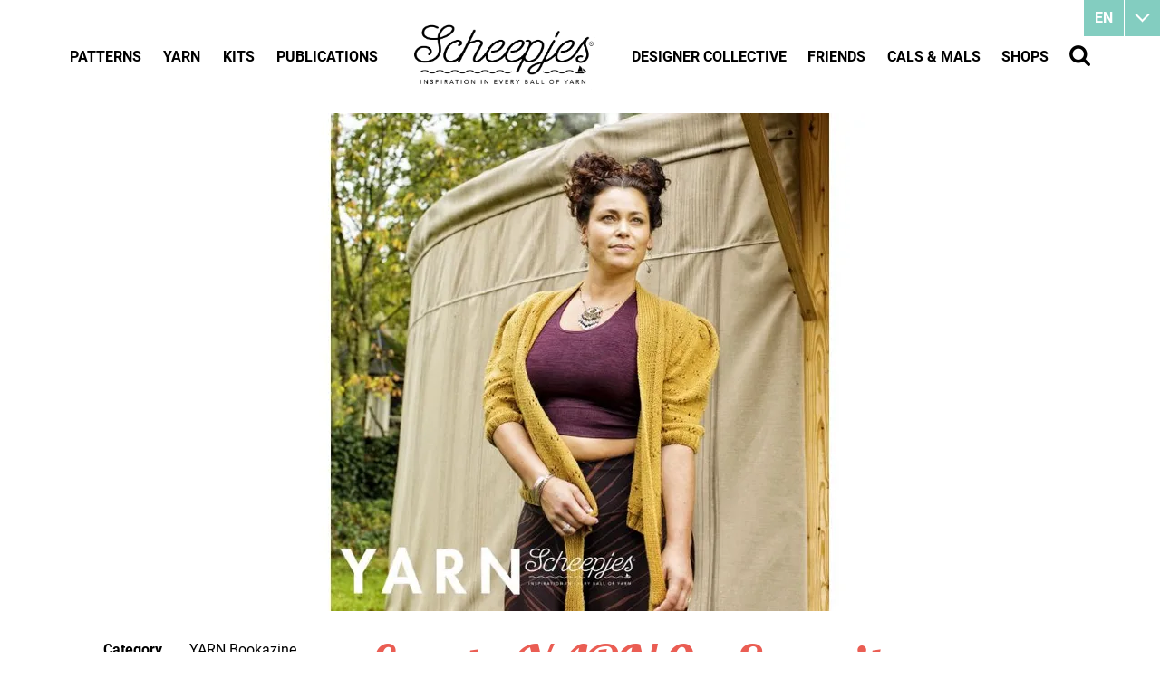

--- FILE ---
content_type: text/html
request_url: https://www.scheepjes.com/en/errata-yarn-9-serenity-cardigan-4889/
body_size: 16727
content:
<!DOCTYPE html>
<html lang="en" prefix="og: http://ogp.me/ns#">
	<head>
		<!--
        ###################################################################################
        
                   Technische realisatie | DailyCMS | https://www.dailycms.com
        
        ###################################################################################
-->
		<meta charset="utf-8">
		<link href="https://cdn.dailycms.com" rel="preconnect">
		<title>Errata YARN 9 - Serenity Cardigan | Scheepjes</title>
		<link rel="preload" as="style" href="https://cdn.dailycms.com/css/reset-1.3.css" integrity="sha384-W7F1X8tCsjPJT+fVMlaKSZ3GzYt5kP6Fy6Msmmd/znA1Fb/8O0GImEQxDtTuUXTm" crossorigin="anonymous">
		<link rel="preload" as="style" href="/css/da5eca221fd4b909-fonts.css" integrity="sha384-9AYChO/2o721vAKcXiFBvNBWDhY6jrRMrOCydUFtvuCQ8VfekKLFLPD5KhaOhwwp" crossorigin="anonymous">
		<link rel="preload" as="style" href="/css/2e5c92f75e6a6e5d-index.css" integrity="sha384-GkaCCVDjlnLkVBtLDLF7jWlNqt6ac3F53wumUmwFDh1WcV83p1gDH0JN219+InZ+" crossorigin="anonymous">
		<link rel="preload" as="style" href="/css/113eb5b0374ec1c6-content-1.4.css" integrity="sha384-0Pd8Qo5uJJCsJTh2TazWnKNLLon1lY6ySwkudybRPy5EVmHuzRTTl5xTygagvNyD" crossorigin="anonymous">
		<link rel="preload" as="style" href="/css/f020d06b37eaad8f-ecookie.css" integrity="sha384-Xsyp3yNcgxXnby/GjIVEDGWkSis3WlTW6rVxoHYl2oB163NUiulelxf7mrrdPwr2" crossorigin="anonymous">
		<link rel="preload" as="style" href="https://cdn.dailycms.com/css/partfileimagegallery-2.14.css" integrity="sha384-ca3qMEUnwcVeQVBSp/hRrBlRv+THZ/Xyj6HKNSvsyLWq5l96KVXJ5GX4zahUOs8J" crossorigin="anonymous">
		<link rel="preload" as="style" href="https://cdn.dailycms.com/css/partslider-1.8.css" integrity="sha384-osBg5ncFcb34dMWP78MnP3gRKC5smBS4PeHYtLQ7jFnFisDhw/P+iFnk+qhowpxO" crossorigin="anonymous">
		<link rel="preload" as="style" href="/css/26da3e945e8e62df-partnavigation-2.3.css" integrity="sha384-oBTRwOSRd8R69/md68B4OzONfMx+6MrfuxZUwLaiRTuyJ9xMM9quCep/6VgqOKPW" crossorigin="anonymous">
		<link rel="preload" as="style" href="/css/ec8f7afd9544ce2-partbutton-1.8.css" integrity="sha384-bSmUDCdJqcjMnriQUPr+b2ocS7bta/iGdoQCmEh7rLEJpRfdM771+Tqv0oZlGw/1" crossorigin="anonymous">
		<link rel="preload" as="style" href="https://cdn.dailycms.com/css/form-2.27.css" integrity="sha384-Jw2sa15ohuTMVAMUFuIcc3woaQafHlf6FW84WEzdL5mudkVoEmmQQ4LcP42w3JH5" crossorigin="anonymous">
		<link rel="preload" as="style" href="/css/84c69a43d9737c82-partsearchbar-1.2.css" integrity="sha384-egM3iG8audSwUKXOw5gHg8Ht+RUcZDG9fYhjX++KLyngaFcXjz0aWhkgxX3+KiYr" crossorigin="anonymous">
		<link rel="preload" as="style" href="/css/2b6c93bf3d6f0dc3-override.css" integrity="sha384-jbwWrjQfNTYAhSZgKQq2cuJWPlYNCxB6eJtJxB0PThA75J9GMpS4MTx9eMZXYnFr" crossorigin="anonymous">
		<link rel="preload" as="style" href="/css/4787f85a25a0242-responsive.css" integrity="sha384-JFXcunJnuRuIh7XJJsFwEji5IfXIIafqb1ukpqjkv69YiReaZn5GziYatr6FgIRY" crossorigin="anonymous">
		<link rel="preload" as="script" href="https://cdn.dailycms.com/js/dompurify-3.2.6.js" integrity="sha384-ZbgkmPXKbv3qTLkmp/b3qpaKgHNgsN83eh07TX7QFdTT2RoWZmaCCalWijDT2Uf8" crossorigin="anonymous" nonce="YhD0hDuG59lBSjXznzsJdGGEQYpH9Ahd">
		<link rel="preload" as="script" href="https://cdn.dailycms.com/js/uri-1.19.11.js" integrity="sha384-ru/shdpWzuoRNDd9lnKj/LKJb34Z/Ju451fIs2GeGkM//LMSJnX+hEzZrvHZzg1K" crossorigin="anonymous" nonce="YhD0hDuG59lBSjXznzsJdGGEQYpH9Ahd">
		<link rel="preload" as="script" href="https://cdn.dailycms.com/js/framework-4.js" integrity="sha384-klvJgnY94slA5ijnXk6Oou9Uq/gNlMZ5rg2k37jYr/5Y0MAEf9VdGlnEtl0yc7u9" crossorigin="anonymous" nonce="YhD0hDuG59lBSjXznzsJdGGEQYpH9Ahd">
		<link rel="preload" as="script" href="https://cdn.dailycms.com/js/jquery-3.7.2.js" integrity="sha384-X3D5tPgQ9jkPbKpNkQ9JjMdvbNU4xTtLXmPnyefmG7rRPp8DiOpLMrZ0A1jCQ/zb" crossorigin="anonymous" nonce="YhD0hDuG59lBSjXznzsJdGGEQYpH9Ahd">
		<link rel="preload" as="script" href="https://cdn.dailycms.com/js/partajax-3.17.js" integrity="sha384-7EySy+mhqqPKeMoh+tssdqr9g7xFZQKIP96AlFo0zRZXwBKu642Aiff6svCGJuKI" crossorigin="anonymous" nonce="YhD0hDuG59lBSjXznzsJdGGEQYpH9Ahd">
		<link rel="preload" as="script" href="https://cdn.dailycms.com/js/jquerylazysizes-5.3.2.js" integrity="sha384-N0hwywoqEWyVDpoTkT+BXt8qTJZuiAqwp2iAWnJKCXgj/cqiipFT3ja39oC6imm2" crossorigin="anonymous" nonce="YhD0hDuG59lBSjXznzsJdGGEQYpH9Ahd">
		<link rel="preload" as="script" href="https://cdn.dailycms.com/js/partslider-1.8.js" integrity="sha384-ZtKua1sT79VHrT0IzFLaM3LekCA4jfftTpAgcJaDr37OP1HVZzFD7mv6Z5qSSZLB" crossorigin="anonymous" nonce="YhD0hDuG59lBSjXznzsJdGGEQYpH9Ahd">
		<link rel="preload" as="script" href="https://cdn.dailycms.com/js/jqueryajaxform-3.09.js" integrity="sha384-Kye19F32Z7JV+hKE0jMabXvO/9umOogksnIsaO9FV/nFBkVbqO5Klfd3vv/iJnaI" crossorigin="anonymous" nonce="YhD0hDuG59lBSjXznzsJdGGEQYpH9Ahd">
		<link rel="preload" as="script" href="/js/e28f02362fc48062-mobilemenu.js" integrity="sha384-fgqcr2NoVi1sRM2lbzTblrmFzreOmnKroZVvELKbT63QCu3kFqtZlT5Hae6CGH2f" crossorigin="anonymous" nonce="YhD0hDuG59lBSjXznzsJdGGEQYpH9Ahd">
		<meta name="facebook-domain-verification" content="45a4yreir4f0a5kuxsfapqqawxrf4j">
		<meta name="description" content="Unfortunately, there is an error in the printed version of the Serenity Cardigan pattern. Digital copies will be updated via Ravelry Back (…) Row 15 K2, k2tog, yo,...">
		<link rel="alternate" hreflang="en" href="https://www.scheepjes.com/en/errata-yarn-9-serenity-cardigan-4889/">
		<link rel="canonical" href="https://www.scheepjes.com/en/errata-yarn-9-serenity-cardigan-4889/">
		<meta name="viewport" content="width=device-width, initial-scale=1.0">
		<meta property="og:type" content="product">
		<meta property="og:site_name" content="Scheepjes">
		<meta property="og:title" content="Errata YARN 9 - Serenity Cardigan | Scheepjes">
		<meta property="og:description" content="Unfortunately, there is an error in the printed version of the Serenity Cardigan pattern. Digital copies will be updated via Ravelry Back (…) Row 15 K2, k2tog, yo,...">
		<meta property="og:url" Content="https://www.scheepjes.com/en/errata-yarn-9-serenity-cardigan-4889/">
		<meta property="og:locale" content="en_GB">
		<meta property="og:image" Content="https://www.scheepjes.com/image/245767-17889/630x630/yTUKoD6FpUPgBVLfHxhhgG2arcPTe_wPhmYTwbPIz9I-PSEWbu0A.jpg">
		<meta property="og:image:alt" content="PSEWbu0A">
		<meta property="og:image:width" content="630">
		<meta property="og:image:height" content="630">
		<link rel="icon" sizes="any" href="/favicon.ico">
		<link rel="apple-touch-icon" href="/image/648402-32843/180x180/QOR1r7mk22fM_02uG_SG3TD_NWz_0DTYgW4eFQFetbk-BrandMark-EST.1855_Black.png">
		<link rel="icon" type="image/png" sizes="192x192" href="/image/648402-32843/192x192/QOR1r7mk22czq8jJ77O0remDwd1uybb30dWYPh8Kqlc-BrandMark-EST.1855_Black.png">
		<meta name="msapplication-TileColor" content="#FFFFFF">
		<meta name="msapplication-TileImage" content="/image/648402-32843/144x144/QOR1r7mk22cAnVXW_Lgp!EF6RPTvpquXTNL8vau4LQ0-BrandMark-EST.1855_Black.png">
		<script type="application/ld+json" nonce="YhD0hDuG59lBSjXznzsJdGGEQYpH9Ahd">[{"@context":"http://schema.org/","@type":"Organization","@id":"https://www.scheepjes.com/#Organization","name":"Scheepjes","url":"https://www.scheepjes.com/","description":"Scheepjes","logo":"https://www.scheepjes.com/image/648402-32843/900x900/udjDp6xE3Ixj30hGOop0GgybMfYaW0!5AR1v3rT5TnU-BrandMark-EST.1855_Black.png","image":"https://www.scheepjes.com/image/648402-32843/900x900/udjDp6xE3Ixj30hGOop0GgybMfYaW0!5AR1v3rT5TnU-BrandMark-EST.1855_Black.png","telephone":"+31592542828","email":"contact@scheepjes.com","address":{"@type":"PostalAddress","streetAddress":"Mercuriusweg 16","addressLocality":"Tynaarlo","postalCode":"9482 WL","addressCountry":"NL"},"sameAs":["https://www.facebook.com/scheepjes","https://www.instagram.com/scheepjes/","https://www.pinterest.com/Scheepjes/","https://www.youtube.com/c/scheepjes"]},{"@context":"http://schema.org/","@type":"Website","url":"https://www.scheepjes.com/","name":"Scheepjes","potentialAction":[{"@type":"SearchAction","target":"https://www.scheepjes.com/en/search/?search={search_term_string}","query-input":"required name=search_term_string"}]},{"@context":"http://schema.org/","@type":"BreadcrumbList","itemListElement":[{"@type":"ListItem","position":1,"item":{"@id":"https://www.scheepjes.com/en/errata/#BreadcrumbList","name":"Errata"}},{"@type":"ListItem","position":2,"item":{"@id":"https://www.scheepjes.com/en/errata/yarn-bookazine/#BreadcrumbList","name":"YARN Bookazine"}},{"@type":"ListItem","position":3,"item":{"@id":"https://www.scheepjes.com/en/errata-yarn-9-serenity-cardigan-4889/#BreadcrumbList","name":"Errata YARN 9 - Serenity Cardigan"}}]}]</script>
		<script src="https://www.googletagmanager.com/gtag/js?id=UA-18073956-8&amp;l=dataLayerGA3" nonce="YhD0hDuG59lBSjXznzsJdGGEQYpH9Ahd" async="true"></script>
		<script nonce="YhD0hDuG59lBSjXznzsJdGGEQYpH9Ahd">window.dataLayerGA3 = window.dataLayerGA3 || [];function gtagGA3(){dataLayerGA3.push(arguments);}gtagGA3('js', new Date());gtagGA3('config', 'UA-18073956-8',{"anonymize_ip":true});</script>
		<link href="https://cdn.dailycms.com/css/reset-1.3.css" rel="stylesheet" integrity="sha384-W7F1X8tCsjPJT+fVMlaKSZ3GzYt5kP6Fy6Msmmd/znA1Fb/8O0GImEQxDtTuUXTm" crossorigin="anonymous">
		<link href="/css/da5eca221fd4b909-fonts.css" rel="stylesheet" integrity="sha384-9AYChO/2o721vAKcXiFBvNBWDhY6jrRMrOCydUFtvuCQ8VfekKLFLPD5KhaOhwwp" crossorigin="anonymous">
		<link href="/css/2e5c92f75e6a6e5d-index.css" rel="stylesheet" integrity="sha384-GkaCCVDjlnLkVBtLDLF7jWlNqt6ac3F53wumUmwFDh1WcV83p1gDH0JN219+InZ+" crossorigin="anonymous">
		<link href="/css/113eb5b0374ec1c6-content-1.4.css" rel="stylesheet" integrity="sha384-0Pd8Qo5uJJCsJTh2TazWnKNLLon1lY6ySwkudybRPy5EVmHuzRTTl5xTygagvNyD" crossorigin="anonymous">
		<link href="/css/f020d06b37eaad8f-ecookie.css" rel="stylesheet" integrity="sha384-Xsyp3yNcgxXnby/GjIVEDGWkSis3WlTW6rVxoHYl2oB163NUiulelxf7mrrdPwr2" crossorigin="anonymous">
		<link href="https://cdn.dailycms.com/css/partfileimagegallery-2.14.css" rel="stylesheet" integrity="sha384-ca3qMEUnwcVeQVBSp/hRrBlRv+THZ/Xyj6HKNSvsyLWq5l96KVXJ5GX4zahUOs8J" crossorigin="anonymous">
		<link href="https://cdn.dailycms.com/css/partslider-1.8.css" rel="stylesheet" integrity="sha384-osBg5ncFcb34dMWP78MnP3gRKC5smBS4PeHYtLQ7jFnFisDhw/P+iFnk+qhowpxO" crossorigin="anonymous">
		<link href="/css/26da3e945e8e62df-partnavigation-2.3.css" rel="stylesheet" integrity="sha384-oBTRwOSRd8R69/md68B4OzONfMx+6MrfuxZUwLaiRTuyJ9xMM9quCep/6VgqOKPW" crossorigin="anonymous">
		<link href="/css/ec8f7afd9544ce2-partbutton-1.8.css" rel="stylesheet" integrity="sha384-bSmUDCdJqcjMnriQUPr+b2ocS7bta/iGdoQCmEh7rLEJpRfdM771+Tqv0oZlGw/1" crossorigin="anonymous">
		<link href="https://cdn.dailycms.com/css/form-2.27.css" rel="stylesheet" integrity="sha384-Jw2sa15ohuTMVAMUFuIcc3woaQafHlf6FW84WEzdL5mudkVoEmmQQ4LcP42w3JH5" crossorigin="anonymous">
		<link href="/css/84c69a43d9737c82-partsearchbar-1.2.css" rel="stylesheet" integrity="sha384-egM3iG8audSwUKXOw5gHg8Ht+RUcZDG9fYhjX++KLyngaFcXjz0aWhkgxX3+KiYr" crossorigin="anonymous">
		<link href="/css/2b6c93bf3d6f0dc3-override.css" rel="stylesheet" integrity="sha384-jbwWrjQfNTYAhSZgKQq2cuJWPlYNCxB6eJtJxB0PThA75J9GMpS4MTx9eMZXYnFr" crossorigin="anonymous">
		<link href="/css/4787f85a25a0242-responsive.css" rel="stylesheet" integrity="sha384-JFXcunJnuRuIh7XJJsFwEji5IfXIIafqb1ukpqjkv69YiReaZn5GziYatr6FgIRY" crossorigin="anonymous">
		<script nonce="YhD0hDuG59lBSjXznzsJdGGEQYpH9Ahd">"serviceWorker"in navigator&&navigator.serviceWorker.getRegistrations().then((function(e){for(let r of e)r.unregister()}));</script>
		<script src="https://www.ecookie.nl/build/cookiebar/script/4bc9ba7e9dd68aa04a4cb856cf0ca24d.js" async="true" nonce="YhD0hDuG59lBSjXznzsJdGGEQYpH9Ahd"></script>
		<script nonce="YhD0hDuG59lBSjXznzsJdGGEQYpH9Ahd">'use strict';(function(a,b){function c(b,c,d){if('function'==typeof b[c]){var e=b[c];b[c]=function(){var e=!0;return(arguments[0].src&&arguments[0].src.match(/^https?:\/\//)||(e=!1),arguments[0].eCookieForce&&(e=!1),!e)?b[c].original.apply(this,arguments):(a.eCookieBar.queue.push([c,arguments,this]),d.apply(this,arguments))},b[c].original=e}}function d(a){c(a,'insertBefore',function(a){return a}),c(a,'appendChild',function(a){return a}),c(a,'replaceChild',function(a,b){return b}),c(a,'removeChild',function(){return a})}a.eCookieBar={},a.eCookieBar.queue=[],d(b.getElementsByTagName('head')[0]),d(b.getElementsByTagName('html')[0]),a.eCookieBar.hook=d})(window,document);</script>
		<script nonce="YhD0hDuG59lBSjXznzsJdGGEQYpH9Ahd">!function(f,b,e,v,n,t,s){if(f.fbq)return;n=f.fbq=function(){n.callMethod? n.callMethod.apply(n,arguments):n.queue.push(arguments)};if(!f._fbq)f._fbq=n; n.push=n;n.loaded=!0;n.version='2.0';n.queue=[];t=b.createElement(e);t.async=!0; t.src=v;s=b.getElementsByTagName(e)[0];s.parentNode.insertBefore(t,s)}(window,document,'script','https://connect.facebook.net/en_US/fbevents.js');fbq('init', '3829758693784990');fbq('track', 'PageView');</script>
		<noscript>
			<img src="https://www.facebook.com/tr?id=3829758693784990&amp;ev=PageView&amp;noscript=1" width="1" height="1" alt="facebook pixel">
		</noscript>
		<script nonce="YhD0hDuG59lBSjXznzsJdGGEQYpH9Ahd">window.dataLayer = window.dataLayer || [];function gtag(){dataLayer.push(arguments);}if(typeof gtag === "function"){gtag("consent", "default",{ "ad_storage": "denied","ad_user_data": "denied","ad_personalization": "denied","analytics_storage": "denied"});gtag("consent", "update",{ "ad_storage": "granted","ad_user_data": "granted","ad_personalization": "granted","analytics_storage": "granted"});}</script>
		<script src="https://www.googletagmanager.com/gtag/js?id=G-C0GN370B4F" nonce="YhD0hDuG59lBSjXznzsJdGGEQYpH9Ahd" async="true"></script>
		<script nonce="YhD0hDuG59lBSjXznzsJdGGEQYpH9Ahd">window.dataLayer = window.dataLayer || [];function gtag(){dataLayer.push(arguments);}if(typeof gtag === "function"){gtag("js", new Date());gtag("config", "G-C0GN370B4F");gtag("config", "G-MP98B76ESS");}(function(w,d,s,l,i){w[l]=w[l]||[];w[l].push({'gtm.start':new Date().getTime(),event:'gtm.js'});var f=d.getElementsByTagName(s)[0],j=d.createElement(s),dl=l!='dataLayer'?'&l='+l:'';j.async=true;j.src='https://www.googletagmanager.com/gtm.js?id='+i+dl;f.parentNode.insertBefore(j, f);})(window, document,'script','dataLayer','GTM-NJZFL9J');</script>
	</head>
	<body>
		<noscript>
			<iframe credentialless src="https://www.googletagmanager.com/ns.html?id=GTM-NJZFL9J" height="0" width="0" style="display:none;visibility:hidden"></iframe>
		</noscript>
		<div id="contentContainer">
			<div class="basicContainer">
				<div id="partSlider63169205" class="partSlider partSlider1 partSliderBig">
					<div class="slideMainContainer">
						<div class="slideContainerViewport">
							<div class="slideContainer">
								<div class="slide">
									<div class="partContentFileImageGallery partContentFileImageGallery2 coreContent coreContent1 single centerAlign">
										<div class="contentFileImage">
											<figure style="width:1100px">
												<div class="imagePlaceholderContainer">
													<div class="imagePlaceholder" style="padding-bottom:50%;"></div>
													<picture>
														<source data-sizes="auto" type="image/webp" data-src="/image/245771-17890/1380x550/LmoJMnH7!pa3VHw3b5ahhlUkl5Kuc5PI_WeGQrjyKAc-PSEWbu0A.webp" srcset="/image/245771-17890/230x92/tyWsdZPpMcnID1QYJO8R73MZPm8f98p1ils8_zsjj1s-PSEWbu0A.webp" data-srcset="/image/245771-17890/1380x550/LmoJMnH7!pa3VHw3b5ahhlUkl5Kuc5PI_WeGQrjyKAc-PSEWbu0A.webp 1100w, /image/245771-17890/550x275/bioutTF4JyU0z1S6SaxxmAjQ1gnFfbS3PSrcrNZQG0w-PSEWbu0A.webp 550w">
														<img class="lazyload" alt="PSEWbu0A" data-sizes="auto" data-src="/image/245771-17890/1380x550/LmoJMnH7!pa3VHw3b5ahhlUkl5Kuc5PI0KgD_bzBqZw-PSEWbu0A.jpg" src="/image/245771-17890/230x92/tyWsdZPpMcnID1QYJO8R73MZPm8f98p1VNFo!7hk_qI-PSEWbu0A.jpg" data-srcset="/image/245771-17890/1380x550/LmoJMnH7!pa3VHw3b5ahhlUkl5Kuc5PI0KgD_bzBqZw-PSEWbu0A.jpg 1100w, /image/245771-17890/550x275/bioutTF4JyU0z1S6SaxxmAjQ1gnFfbS3r3XNPh!9zFs-PSEWbu0A.jpg 550w">
													</picture>
												</div>
											</figure>
										</div>
									</div>
								</div>
							</div>
						</div>
						<button class="sliderButton prev" aria-label="Previous">
							<svg class="partSvg keyboardArrowLeft" viewBox="0 0 8 12">
								<path d="M7.41 10.59L2.83 6l4.58-4.59L6 0 0 6l6 6z"></path>
							</svg>
						</button>
						<button class="sliderButton next" aria-label="Next">
							<svg class="partSvg keyboardArrowRight" viewBox="0 0 8 12">
								<path d="M.59 10.59L5.17 6 .59 1.41 2 0l6 6-6 6z"></path>
							</svg>
						</button>
					</div>
				</div>
			</div>
			<div id="mainContainer">
				<div class="basicContainer">
					<div class="oneThirdColumn">
						<table id="patternData">
							<tbody>
								<tr>
									<td>Category</td>
									<td>YARN Bookazine</td>
								</tr>
							</tbody>
						</table>
						<div id="shareContainer">
							<span class="heading2">Share this pattern</span>
							<a class="socialShareIcon socialShareIconMail" href="mailto:?subject=I want to share a link&amp;body=I%20would%20like%20to%20share%20a%20link%20with%20you:%0D%0A%20https://www.scheepjes.com/en/errata/yarn-bookazine/"></a>
							<a class="socialShareIcon socialShareIconFacebook" href="//www.facebook.com/sharer/sharer.php?u=https://www.scheepjes.com/en/errata/yarn-bookazine/" title="Facebook share"></a>
							<a class="socialShareIcon socialShareIconTwitter" href="https://twitter.com/intent/tweet?text=YARN+Bookazine+https%3a%2f%2fwww.scheepjes.com%2fen%2ferrata%2fyarn-bookazine%2f" title="X" target="_blank" rel="noopener"></a>
							<a class="socialShareIcon socialShareIconPinterest" title="Pinterest" href="//pinterest.com/pin/create/bookmarklet/?url=https://www.scheepjes.com/en/errata/yarn-bookazine/&amp;description=YARN Bookazine"></a>
						</div>
					</div>
					<div class="twoThirdColumn">
						<h1 class="h1">Errata YARN 9 - Serenity Cardigan</h1>
						<div class="dividerDotted"></div>
						<div class="partContentText partContentText1 coreContent coreContent1">
							<p>Unfortunately, there is an error in the printed version of the Serenity Cardigan pattern. Digital copies will be updated via Ravelry<br></p><p><strong>Back<br></strong>(…)<br><strong>Row 15</strong> K2, k2tog, yo, *k12, k2tog……….</p>
						</div>
					</div>
				</div>
			</div>
			<div id="footer">
				<div class="basicContainer">
					<div id="footerDottedHeader"></div>
					<div class="columnContainer">
						<div class="oneThirdColumn">
							<span class="footerHeader">Stay in touch</span>
							<p>Mercuriusweg 16, 9482 WL Tynaarlo, The Netherlands. Contact us <a href="mailto:contact@scheepjes.com">by email</a>
or find us on social media.</p>
							<a class="socialShareIcon socialShareIconFacebook" href="https://www.facebook.com/scheepjes" target="_blank" aria-label="Facebook" rel="noopener"></a>
							<a class="socialShareIcon socialShareIconYouTube" href="https://www.youtube.com/c/scheepjes" target="_blank" aria-label="YouTube" rel="noopener"></a>
							<a class="socialShareIcon socialShareIconInstagram" href="https://www.instagram.com/scheepjes/" target="_blank" aria-label="Instagram" rel="noopener"></a>
							<a class="socialShareIcon socialShareIconPinterest" href="https://www.pinterest.com/Scheepjes/" target="_blank" aria-label="Pinterest" rel="noopener"></a>
							<a class="socialShareIcon socialShareIconRavelry" href="//www.ravelry.com/yarns/brands/scheepjes" target="_blank" aria-label="Ravelry"></a>
						</div>
						<div class="oneThirdColumn">
							<div class="oneSecondColumn">
								<span class="footerHeader">Find your way</span>
								<nav id="partNavigation5085948" class="partNavigation partNavigation2 vertical">
									<ul class="level-0">
										<li>
											<a href="/en/patterns/">
												<span class="navigationLabel">Patterns</span>
											</a>
										</li>
										<li>
											<a href="/en/yarn/">
												<span class="navigationLabel">Yarn</span>
											</a>
										</li>
										<li>
											<a href="/en/kits/">
												<span class="navigationLabel">Kits</span>
											</a>
										</li>
										<li>
											<a href="/en/publications/">
												<span class="navigationLabel">Publications</span>
											</a>
										</li>
										<li>
											<a href="/en/designer-collective/">
												<span class="navigationLabel">Designer Collective</span>
											</a>
										</li>
										<li>
											<a href="/en/friends/">
												<span class="navigationLabel">Friends</span>
											</a>
										</li>
										<li>
											<a href="/en/cals-and-mals/">
												<span class="navigationLabel">CALs &amp; MALs</span>
											</a>
										</li>
										<li>
											<a href="/en/shops/">
												<span class="navigationLabel">Shops</span>
											</a>
										</li>
									</ul>
								</nav>
							</div>
							<div class="oneSecondColumn">
								<span class="footerHeader">About us</span>
								<nav id="partNavigation9821914" class="partNavigation partNavigation2 vertical">
									<ul class="level-0">
										<li>
											<a href="/en/about-us/history/">
												<span class="navigationLabel">History</span>
											</a>
										</li>
										<li>
											<a href="/en/about-us/shops/">
												<span class="navigationLabel">Shops</span>
											</a>
										</li>
										<li>
											<a href="/en/about-us/165-years-of-scheepjes-scheepjes-interviews/">
												<span class="navigationLabel">165 years of Scheepjes | Scheepjes interviews</span>
											</a>
										</li>
										<li>
											<a href="/en/about-us/blog/">
												<span class="navigationLabel">Blog</span>
											</a>
										</li>
										<li>
											<a href="/en/about-us/faq/">
												<span class="navigationLabel">FAQ</span>
											</a>
										</li>
										<li>
											<a href="/en/about-us/contact/">
												<span class="navigationLabel">Contact</span>
											</a>
										</li>
										<li>
											<a href="/en/about-us/privacy-statement/">
												<span class="navigationLabel">Privacy Statement</span>
											</a>
										</li>
									</ul>
								</nav>
							</div>
						</div>
						<div class="oneThirdColumn newsletter">
							<span class="heading1">Newsletter</span>
							<p>Sign up now! Leave your email address.</p>
							<form id="formNewsLetter" class="formV2" method="post" novalidate name="formNewsLetter" action="/en/errata-yarn-9-serenity-cardigan-4889/?snrqoBiJVpoLi2u1ZyNMaxIwsAYR2MixlAqzH5lQtVShBtFIuVatl2KfC68y9FeaB-9Cmq3K8qw=&amp;a=4zXg78vJg1vlo9Lo84Kx7Q">
								<div class="formInitialsContainer">
									<label for="formNewsLetter_Email">_Email</label>
									<input id="formNewsLetter_Email" class="input_Email inputFullWidth" type="text" inputmode="email" name="formNewsLetter_Email" maxlength="255" placeholder="_Email" tabindex="-1" autocomplete="nope">
									<label for="formNewsLetter_UserPassword">_UserPassword</label>
									<input id="formNewsLetter_UserPassword" class="input_UserPassword inputFullWidth" type="text" name="formNewsLetter_UserPassword" maxlength="25" placeholder="_UserPassword" tabindex="-1" autocomplete="nope">
									<label for="formNewsLetter_Phone">_Phone</label>
									<input id="formNewsLetter_Phone" class="input_Phone" type="tel" inputmode="tel" name="formNewsLetter_Phone" style="width:11em" maxlength="15" placeholder="_Phone" tabindex="-1" autocomplete="nope">
									<label for="formNewsLetter_FunctionFirst">_FunctionFirst</label>
									<input id="formNewsLetter_FunctionFirst" class="input_FunctionFirst inputFullWidth" type="text" name="formNewsLetter_FunctionFirst" maxlength="255" placeholder="_FunctionFirst" tabindex="-1" autocomplete="nope" required>
								</div>
								<div id="partFormControlInputTextformNewsLetterEmailAddress" class="formItemContainer partFormControlInputText fullWidth partFormControlInputText1">
									<div class="formItemContainerLabel">
										<label for="formNewsLetterEmailAddress">
											<span class="formItemLabelValue">Email address</span>
											<span class="formItemLabelRequired required" aria-hidden="true">*</span>
										</label>
									</div>
									<div class="formItemContainerContent">
										<div class="formControlContainer">
											<div class="formControlItemContainer formControlItemContainerEmailAddress">
												<div class="formControlFeedback">
													<input id="formNewsLetterEmailAddress" class="inputEmailAddress inputFullWidth required" type="text" spellcheck="false" inputmode="email" name="formNewsLetterEmailAddress" maxlength="256" required>
												</div>
											</div>
										</div>
									</div>
								</div>
								<div id="partFormControlButtonSubmitformNewsLetter" class="formItemContainer partFormControlButtonSubmit fullWidth">
									<div class="formItemContainerContent">
										<div class="formControlContainer">
											<div class="formControlItemContainer">
												<button id="partButton33117151" class="partButton partButton1 trackingIdSubscribe default" type="submit" form="formNewsLetter" aria-label="Subscribe" title="Subscribe" name="formNewsLetterSubmit">
													<span class="buttonLabel" aria-hidden="true">Subscribe</span>
												</button>
											</div>
										</div>
									</div>
								</div>
							</form>
						</div>
					</div>
				</div>
			</div>
		</div>
		<div id="top" class="sb-slide top">
			<div id="languageMainContainer">
				<a id="languageButton">en</a>
				<ul id="languageMenuContainer">
					<li>
						<a href="/nl/" title="Home">nl</a>
					</li>
				</ul>
			</div>
			<div class="basicContainer">
				<span id="mobileMenuLeft" class="mobileMenuOpen">Menu</span>
				<ul class="topMenu topMenuLeft">
					<li>
						<a href="/en/patterns/">Patterns</a>
					</li>
					<li>
						<a href="/en/yarn/">Yarn</a>
					</li>
					<li>
						<a href="/en/kits/">Kits</a>
					</li>
					<li>
						<a href="/en/publications/">Publications</a>
					</li>
				</ul>
				<a id="logo" href="/en/" title="Home"></a>
				<ul class="topMenu topMenuRight">
					<li>
						<a href="/en/designer-collective/">Designer Collective</a>
					</li>
					<li>
						<a href="/en/friends/">Friends</a>
					</li>
					<li>
						<a href="/en/cals-and-mals/">CALs &amp; MALs</a>
					</li>
					<li>
						<a href="/en/shops/">Shops</a>
					</li>
					<li class="search">
						<a href="/en/search/" title="Search"></a>
					</li>
				</ul>
			</div>
		</div>
		<div id="mobileMenuOverlay"></div>
		<div id="mobileMenuContainer" class="mobileMenuLeft">
			<span class="mobileMenuButton mobileMenuClose">Close</span>
			<form id="partSearchBarsearchBarMobile" class="partSearchBar partSearchBar1" action="/en/shops/" method="get">
				<div class="searchBarContainer">
					<input class="searchBarInput" type="search" name="stores" placeholder="City, postal code, country, or store name" inputmode="search" aria-label="Search">
					<button class="searchBarReset" type="button">
						<svg class="partSvg close" viewBox="0 0 14 14">
							<path d="M14 1.41L12.59 0 7 5.59 1.41 0 0 1.41 5.59 7 0 12.59 1.41 14 7 8.41 12.59 14 14 12.59 8.41 7z"></path>
						</svg>
					</button>
				</div>
				<button class="searchBarButton" type="submit" aria-label="Search">
					<svg class="partSvg search" viewBox="0 0 18 18">
						<path d="M12.864 11.32h-.813l-.288-.277A6.66 6.66 0 0 0 13.38 6.69a6.69 6.69 0 1 0-6.69 6.69 6.66 6.66 0 0 0 4.354-1.617l.278.288v.813L16.467 18 18 16.467l-5.136-5.146zm-6.174 0a4.625 4.625 0 0 1-4.632-4.63A4.625 4.625 0 0 1 6.69 2.058a4.625 4.625 0 0 1 4.63 4.632 4.625 4.625 0 0 1-4.63 4.63z"></path>
					</svg>
				</button>
			</form>
			<nav id="partNavigation16910414" class="partNavigation partNavigation2 vertical">
				<ul class="level-0">
					<li>
						<a href="/en/">
							<span class="navigationLabel">Home</span>
						</a>
					</li>
					<li>
						<a href="/en/patterns/">
							<span class="navigationLabel">Patterns</span>
						</a>
					</li>
					<li>
						<a href="/en/yarn/">
							<span class="navigationLabel">Yarn</span>
						</a>
					</li>
					<li>
						<a href="/en/kits/">
							<span class="navigationLabel">Kits</span>
						</a>
					</li>
					<li>
						<a href="/en/publications/">
							<span class="navigationLabel">Publications</span>
						</a>
					</li>
					<li>
						<a href="/en/designer-collective/">
							<span class="navigationLabel">Designer Collective</span>
						</a>
					</li>
					<li>
						<a href="/en/friends/">
							<span class="navigationLabel">Friends</span>
						</a>
					</li>
					<li>
						<a href="/en/cals-and-mals/">
							<span class="navigationLabel">CALs &amp; MALs</span>
						</a>
					</li>
					<li>
						<a href="/en/shops/">
							<span class="navigationLabel">Shops</span>
						</a>
					</li>
				</ul>
			</nav>
			<span class="titleMenuMobile">Language</span>
			<ul id="mobileMenuLanguage">
				<li>
					<a href="/nl/" title="Home">Dutch</a>
				</li>
				<li class="selected">
					<a href="/en/" title="Home">English</a>
				</li>
			</ul>
		</div>
		<script src="https://cdn.dailycms.com/js/dompurify-3.2.6.js" integrity="sha384-ZbgkmPXKbv3qTLkmp/b3qpaKgHNgsN83eh07TX7QFdTT2RoWZmaCCalWijDT2Uf8" crossorigin="anonymous" nonce="YhD0hDuG59lBSjXznzsJdGGEQYpH9Ahd"></script>
		<script src="https://cdn.dailycms.com/js/uri-1.19.11.js" integrity="sha384-ru/shdpWzuoRNDd9lnKj/LKJb34Z/Ju451fIs2GeGkM//LMSJnX+hEzZrvHZzg1K" crossorigin="anonymous" nonce="YhD0hDuG59lBSjXznzsJdGGEQYpH9Ahd"></script>
		<script src="https://cdn.dailycms.com/js/framework-4.js" integrity="sha384-klvJgnY94slA5ijnXk6Oou9Uq/gNlMZ5rg2k37jYr/5Y0MAEf9VdGlnEtl0yc7u9" crossorigin="anonymous" nonce="YhD0hDuG59lBSjXznzsJdGGEQYpH9Ahd"></script>
		<script src="https://cdn.dailycms.com/js/jquery-3.7.2.js" integrity="sha384-X3D5tPgQ9jkPbKpNkQ9JjMdvbNU4xTtLXmPnyefmG7rRPp8DiOpLMrZ0A1jCQ/zb" crossorigin="anonymous" nonce="YhD0hDuG59lBSjXznzsJdGGEQYpH9Ahd"></script>
		<script src="https://cdn.dailycms.com/js/partajax-3.17.js" integrity="sha384-7EySy+mhqqPKeMoh+tssdqr9g7xFZQKIP96AlFo0zRZXwBKu642Aiff6svCGJuKI" crossorigin="anonymous" nonce="YhD0hDuG59lBSjXznzsJdGGEQYpH9Ahd"></script>
		<script src="https://cdn.dailycms.com/js/jquerylazysizes-5.3.2.js" integrity="sha384-N0hwywoqEWyVDpoTkT+BXt8qTJZuiAqwp2iAWnJKCXgj/cqiipFT3ja39oC6imm2" crossorigin="anonymous" nonce="YhD0hDuG59lBSjXznzsJdGGEQYpH9Ahd"></script>
		<script src="https://cdn.dailycms.com/js/partslider-1.8.js" integrity="sha384-ZtKua1sT79VHrT0IzFLaM3LekCA4jfftTpAgcJaDr37OP1HVZzFD7mv6Z5qSSZLB" crossorigin="anonymous" nonce="YhD0hDuG59lBSjXznzsJdGGEQYpH9Ahd"></script>
		<script src="https://cdn.dailycms.com/js/jqueryajaxform-3.09.js" integrity="sha384-Kye19F32Z7JV+hKE0jMabXvO/9umOogksnIsaO9FV/nFBkVbqO5Klfd3vv/iJnaI" crossorigin="anonymous" nonce="YhD0hDuG59lBSjXznzsJdGGEQYpH9Ahd"></script>
		<script src="/js/e28f02362fc48062-mobilemenu.js" integrity="sha384-fgqcr2NoVi1sRM2lbzTblrmFzreOmnKroZVvELKbT63QCu3kFqtZlT5Hae6CGH2f" crossorigin="anonymous" nonce="YhD0hDuG59lBSjXznzsJdGGEQYpH9Ahd"></script>
		<script nonce="YhD0hDuG59lBSjXznzsJdGGEQYpH9Ahd">window.FormSubmit = function(formObject) {$(formObject).children('input[type=submit][name=' + formObject.name + ']').prop('disabled', true);$(formObject).ajaxSubmit({target: $(formObject) });$(formObject).children('input[type=submit][name=' + formObject.name + ']').prop('disabled', false); return false;};window.FormControlCharInput = function(elem) {if($(elem).is('[data-regularexpressioncharinput]')) {$(elem).off('keypress.validator').on('keypress.validator', function (e) {if (e.which != 0 && e.which != 8 && $(this).attr('data-regularexpressioncharinput') != null) {var a = new RegExp($(this).attr('data-regularexpressioncharinput'));if (!a.test(String.fromCharCode(e.which))) {return false;}}});}};window.FormControlPaste = function(elem) {if($(elem).is('[data-regularexpressioncharinput]')) {$(elem).on('paste', function (e) {var attr = $(elem).attr('data-regularexpressioncharinput');if (typeof attr !== typeof undefined && attr !== false) {setTimeout(function() { var data = $(elem).val();$(elem).val(function() { var a = new RegExp(attr);var valueClean = '';for(var i = 0; i < data.length; i++) { if (a.test(data[i])) { valueClean += data[i];}}return valueClean;});});}});}};window.FormControlValidate = function(elem, elemErrorLabel, label, validShow = true, elemContainerForErrorLabel = null) {$(elem).on('blur', function() {var formControlContainer = $(this).closest('.formControlContainer');var hasCustomErrorContainer = true;if(elemContainerForErrorLabel == null) {hasCustomErrorContainer = false;elemContainerForErrorLabel = formControlContainer;}var formControlFeedback = $(this).closest('.formControlFeedback');var formControlItemContainer = $(this).closest('.formControlItemContainer');$(formControlFeedback).removeClass('valid');$(formControlFeedback).removeClass('error');var errorLabelFindSelector = '.errorLabel[data-formcontrolid="' + $(this).attr('id') + '"]';var errorLabels = $(elemContainerForErrorLabel).find('.errorLabel');if ($(this)[0].validity.valid) {$(errorLabels).each(function() { if (typeof $(this).attr('data-formcontrolid') !== 'undefined' && $(this).attr('data-formcontrolid') !== false) {if ($(this).attr('data-formcontrolid') == $(elem).attr('id')) {$(this).remove();}} else {$(this).remove();}});if ($(this).prop('required') || (!$(this).prop('required') && $(this).val().length > 0)) {if(validShow) { $(formControlFeedback).addClass('valid'); }$(this).attr('data-valid', 'true');}}else {$(errorLabels).each(function() { if (typeof $(this).attr('data-formcontrolid') !== 'undefined' && $(this).attr('data-formcontrolid') !== false) {} else {$(this).remove();}});var errorLabel = $(elemContainerForErrorLabel).find(errorLabelFindSelector);if(!errorLabel.length) {var htmlToAdd = $(elemErrorLabel)[0].outerHTML;if($(errorLabels).length > 0) { $(elemContainerForErrorLabel).find('.errorLabel:last').after(htmlToAdd);} else {if(hasCustomErrorContainer) {$(elemContainerForErrorLabel).append(htmlToAdd);} else {$(formControlItemContainer).after(htmlToAdd);}}errorLabel = $(elemContainerForErrorLabel).find(errorLabelFindSelector);}$(formControlFeedback).addClass('error');$(this).removeAttr('data-valid');if($(this)[0].validity.valueMissing) {var message = 'there is no <u>@[propertyName]@</u> filled in.';message = message.replace('@[propertyName]@', label.toLowerCase());$(errorLabel).find('.errorLabelMessage').html(message);} else if($(this)[0].validity.rangeUnderflow) {var message = 'there is a value less than@[valueMinentered at <u>@[propertyName]@</u>';message = message.replace('@[propertyName]@', label.toLowerCase());message = message.replace('@[valueMin]@', $(this).attr('min'));$(errorLabel).find('.errorLabelMessage').html(message);} else if($(this)[0].validity.rangeOverflow) {var message = 'there is a value greater than@[valueMax]@ entered at <u>@[propertyName</u>';message = message.replace('@[propertyName]@', label.toLowerCase());message = message.replace('@[valueMax]@', $(this).attr('max'));$(errorLabel).find('.errorLabelMessage').html(message);} else {var message = '<u>@[propertyName]@</u> is incorrect.';message = message.replace('@[propertyName]@', label.toLowerCase());$(errorLabel).find('.errorLabelMessage').html(message);}}});$(elem).on('input', function () { setTimeout(() => {var formControlContainer = $(this).closest('.formControlContainer');var formControlFeedback = $(this).closest('.formControlFeedback');if(elemContainerForErrorLabel == null) {elemContainerForErrorLabel = formControlContainer;}$(formControlFeedback).removeClass('valid');$(formControlFeedback).removeClass('error');$(this).removeAttr('data-valid');$(elemContainerForErrorLabel).find('.errorLabel').each(function() { if (typeof $(this).attr('data-formcontrolid') !== 'undefined' && $(this).attr('data-formcontrolid') !== false) {if ($(this).attr('data-formcontrolid') == $(elem).attr('id')) {$(this).remove();}} else {$(this).remove();}});if ($(this)[0].validity.valid) {if ($(this).prop('required') || (!$(this).prop('required') && $(this).val().length > 0)) {$(this).trigger('changedToValid');}} else {$(this).trigger('changedToInValid');}}, 0);});};</script>
		<script nonce="YhD0hDuG59lBSjXznzsJdGGEQYpH9Ahd">document.addEventListener("DOMContentLoaded", function() {
    window.urlStructure = {"segments":["en","errata-yarn-9-serenity-cardigan-4889"],"segmentVariables":[],"queryVariables":[],"searchName":"search","paginationName":"page","paginationInQuery":false};globalVariables_UrlMutationSegmentSequence = ['page'];
    document.removeEventListener("DOMContentLoaded", arguments.callee, false);
}, false);</script>
		<script nonce="YhD0hDuG59lBSjXznzsJdGGEQYpH9Ahd">document.addEventListener("DOMContentLoaded", function() {
gtag("event","view_item",{  "items": [    {      "item_id": "4889",      "item_name": "Errata YARN 9 - Serenity Cardigan",      "quantity": 1    }  ]});dataLayer.push({ "ecommerce": null});dataLayer.push({  "ecommerce": {    "items": [      {        "item_id": "4889",        "item_name": "Errata YARN 9 - Serenity Cardigan",        "quantity": 1      }    ]  },  "event": "view_item"});eCookieBar.hook(document.body);$('#languageButton').on('click', function() { $('#languageMenuContainer').slideToggle(); });$(function() { var header = $('#top');$(window).on('scroll', function() {var scroll = $(window).scrollTop();if (scroll >= 150){header.removeClass('top').addClass('topDark');}else{header.removeClass('topDark').addClass('top');}});});$('#partSlider63169205').partSlider({autoplaySpeed: 6000,buttonsShow: false});$('a.socialShareIcon.socialShareIconFacebook').on('click', function(e){e.preventDefault();var x = screen.width / 2 - 225;var y = screen.height / 2 - 225;window.open( $(this).attr("href"), "", "width=550, height=550, left=" + x + ",top=" + y);}); ;$('a.socialShareIcon.socialShareIconTwitter').on('click', function(e){e.preventDefault();var x = screen.width / 2 - 225;var y = screen.height / 2 - 225;window.open( $(this).attr("href"), "", "width=550, height=550, left=" + x + ",top=" + y);}); ;$('a.socialShareIcon.socialShareIconPinterest').on('click', function(e){e.preventDefault();var x = screen.width / 2 - 225;var y = screen.height / 2 - 225;window.open( $(this).attr("href"), "", "width=550, height=550, left=" + x + ",top=" + y);}); ;var menuItemNotNaturalList = document.querySelectorAll('#partNavigation5085948 a[href="#"]');for (i = 0; i < menuItemNotNaturalList.length; i++) { menuItemNotNaturalList[i].addEventListener('click', function(e) { e.stopPropagation();e.preventDefault();});};var menuItemNotNaturalList = document.querySelectorAll('#partNavigation9821914 a[href="#"]');for (i = 0; i < menuItemNotNaturalList.length; i++) { menuItemNotNaturalList[i].addEventListener('click', function(e) { e.stopPropagation();e.preventDefault();});};window.FormValidation = function() { };var elementsPhone = document.querySelectorAll("[id='formNewsLetter_Phone']");for(var i = 0; i < elementsPhone.length; i++) { elementsPhone[i].value = '+654321';}var elementsNameOf = document.querySelectorAll("[id='formNewsLetter_FunctionFirst']");for(var i = 0; i < elementsNameOf.length; i++) { elementsNameOf[i].value='d3d3LnNjaGVlcGplcy5jb21Gb3JtTmV3c0xldHRlcg==';};FormControlCharInput($('#formNewsLetterEmailAddress'));FormControlPaste($('#formNewsLetterEmailAddress'));FormControlValidate($('#formNewsLetterEmailAddress'), '<label class=\"errorLabel\" data-formcontrolid=\"formNewsLetterEmailAddress\" for=\"formNewsLetterEmailAddress\"><span class=\"errorLabelIcon\"></span><span class=\"errorLabelMessage\"></span></label>', 'Email address', true);$('#formNewsLetterEmailAddress').on('input', function() { $('#partFormControlInputTextformNewsLetterEmailAddress').attr('data-altered', $('#formNewsLetterEmailAddress').val() != $('#partFormControlInputTextformNewsLetterEmailAddress').attr('data-original-value')); });document.querySelector('#partButton33117151')?.addEventListener('click', function(){document.querySelector('#partButton33117151')?.classList.add('loading');});$("form[name='formNewsLetter']").removeClass('disabled');$("button[form='formNewsLetter'][type='submit']").removeClass('loading');$("button[form='formNewsLetter'][type='submit']").removeAttr('disabled');$('#formNewsLetter').one('submit', function(event) { $(this).addClass('disabled'); $("button[form='formNewsLetter'][type='submit']").attr('disabled', true); return FormSubmit(this); });gtag("event","form_impression",{  "form_id": "formNewsLetter",  "form_name": "formNewsLetter",  "form_type": "FormNewsLetter",  "form_type_name": "Nieuwsbrief aanmelding"});dataLayer.push({  "form_id": "formNewsLetter",  "form_name": "formNewsLetter",  "form_type": "FormNewsLetter",  "form_type_name": "Nieuwsbrief aanmelding",  "event": "form_impression"});if($('#partSearchBarsearchBarMobile .searchBarInput').val().length > 0) { $('#partSearchBarsearchBarMobile .searchBarReset').addClass('active'); };$('#partSearchBarsearchBarMobile .searchBarInput').on('keyup', function() {if ($('#partSearchBarsearchBarMobile .searchBarInput').val().length === 0) {$('#partSearchBarsearchBarMobile .searchBarReset').removeClass('active');} else {$('#partSearchBarsearchBarMobile .searchBarReset').addClass('active');}});$('#partSearchBarsearchBarMobile .searchBarReset').on('click', function() {$('#partSearchBarsearchBarMobile .searchBarReset').removeClass('active');$('#partSearchBarsearchBarMobile .searchBarInput').val('');AjaxMutateUrlV3(null, null, true, false, 'stores=null',null);});var menuItemNotNaturalList = document.querySelectorAll('#partNavigation16910414 a[href="#"]');for (i = 0; i < menuItemNotNaturalList.length; i++) { menuItemNotNaturalList[i].addEventListener('click', function(e) { e.stopPropagation();e.preventDefault();});};gtagGA3('event', 'view_item', {"items":[{"id": "4889","name": "Errata YARN 9 - Serenity Cardigan","price": 0.000}]});
    document.removeEventListener("DOMContentLoaded", arguments.callee, false);
}, false);</script>
	</body>
</html>
